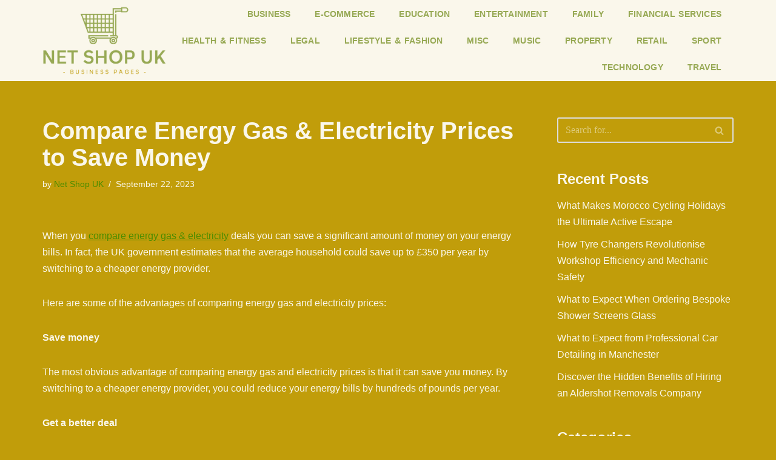

--- FILE ---
content_type: text/html; charset=UTF-8
request_url: https://netshopuk.co.uk/e-commerce/compare-energy-gas-electricity-prices-to-save-money/
body_size: 16109
content:
<!DOCTYPE html> 
<html lang="en-GB"> 
<head>
<meta charset="UTF-8">
<link rel="preload" href="https://netshopuk.co.uk/wp-content/cache/fvm/min/0-csse421ee9676d0ed27213b6aa8ec6acbe8e4aeeacb3d448a102bfb5a222c835.css" as="style" media="all" /> 
<link rel="preload" href="https://netshopuk.co.uk/wp-content/cache/fvm/min/0-css5ef28eee6003ad155ca69b1544afe21084cdc66ccc1fe99ab602ee0e20ac7.css" as="style" media="all" /> 
<link rel="preload" href="https://netshopuk.co.uk/wp-content/cache/fvm/min/0-css909149ca7a77dc93ba674111c4332f3ea0c19ac12fc3e27cdb697d4e59160.css" as="style" media="all" /> 
<link rel="preload" href="https://netshopuk.co.uk/wp-content/cache/fvm/min/0-cssd57adb698045ab66851e12969266268ef225798a0edee1988c4733614ae66.css" as="style" media="all" /> 
<link rel="preload" href="https://netshopuk.co.uk/wp-content/cache/fvm/min/0-css981ad51f67c88ffb68b4dbbc0e2056bcbe696ad2ddae375f45500df641e79.css" as="style" media="all" /> 
<link rel="preload" href="https://netshopuk.co.uk/wp-content/cache/fvm/min/0-css09e4a07964137db3655a9b1177231403610f299b54166a098fc9d0989976a.css" as="style" media="all" /> 
<link rel="preload" href="https://netshopuk.co.uk/wp-content/cache/fvm/min/0-css24f7811eca65b45c32d2a3ba499f6cc4fdfba18868685330b813ce3c2559e.css" as="style" media="all" /> 
<link rel="preload" href="https://netshopuk.co.uk/wp-content/cache/fvm/min/0-cssb17cdac7137a6b6f3b0b0d549bb35a1f6b783f29fb8d879508478341a0b1b.css" as="style" media="all" /> 
<link rel="preload" href="https://netshopuk.co.uk/wp-content/cache/fvm/min/0-css7a245b59b10762196d83e0af93b607532b4fb993d32073c36fe0318e40134.css" as="style" media="all" /> 
<link rel="preload" href="https://netshopuk.co.uk/wp-content/cache/fvm/min/0-css74d347e13e9115586b266d082416aa2a78722be71cdd72b6e7ea86f01d9d0.css" as="style" media="all" /> 
<link rel="preload" href="https://netshopuk.co.uk/wp-content/cache/fvm/min/0-cssbcc0cc6fb6eaea95ebe0974664fcc00590c6b4f6ec166725320b52e2febd2.css" as="style" media="all" /> 
<link rel="preload" href="https://netshopuk.co.uk/wp-content/cache/fvm/min/0-cssee5634798b1b1bc07835edab142862a4b8c78abfb005848b1e6c67fd805cc.css" as="style" media="all" /> 
<link rel="preload" href="https://netshopuk.co.uk/wp-content/cache/fvm/min/0-css5291cc025daabfb9face38e1af0392fba16fbfc567be02842d990b0479524.css" as="style" media="all" /> 
<link rel="preload" href="https://netshopuk.co.uk/wp-content/cache/fvm/min/0-css442902dc394445b5c8deb6a6ee76093f1687e5dac4059e21c39866805857e.css" as="style" media="all" /> 
<link rel="preload" href="https://netshopuk.co.uk/wp-content/cache/fvm/min/0-csscf2c38e27645d9394c8efc28d29e1056f4fe64dfec8f91fa7e1f564375de2.css" as="style" media="all" /> 
<link rel="preload" href="https://netshopuk.co.uk/wp-content/cache/fvm/min/0-css91d2e30cf10beb788c451f6040bc7d1984e4579b10c347e7154254c9747f6.css" as="style" media="all" />
<script data-cfasync="false">if(navigator.userAgent.match(/MSIE|Internet Explorer/i)||navigator.userAgent.match(/Trident\/7\..*?rv:11/i)){var href=document.location.href;if(!href.match(/[?&]iebrowser/)){if(href.indexOf("?")==-1){if(href.indexOf("#")==-1){document.location.href=href+"?iebrowser=1"}else{document.location.href=href.replace("#","?iebrowser=1#")}}else{if(href.indexOf("#")==-1){document.location.href=href+"&iebrowser=1"}else{document.location.href=href.replace("#","&iebrowser=1#")}}}}</script>
<script data-cfasync="false">class FVMLoader{constructor(e){this.triggerEvents=e,this.eventOptions={passive:!0},this.userEventListener=this.triggerListener.bind(this),this.delayedScripts={normal:[],async:[],defer:[]},this.allJQueries=[]}_addUserInteractionListener(e){this.triggerEvents.forEach(t=>window.addEventListener(t,e.userEventListener,e.eventOptions))}_removeUserInteractionListener(e){this.triggerEvents.forEach(t=>window.removeEventListener(t,e.userEventListener,e.eventOptions))}triggerListener(){this._removeUserInteractionListener(this),"loading"===document.readyState?document.addEventListener("DOMContentLoaded",this._loadEverythingNow.bind(this)):this._loadEverythingNow()}async _loadEverythingNow(){this._runAllDelayedCSS(),this._delayEventListeners(),this._delayJQueryReady(this),this._handleDocumentWrite(),this._registerAllDelayedScripts(),await this._loadScriptsFromList(this.delayedScripts.normal),await this._loadScriptsFromList(this.delayedScripts.defer),await this._loadScriptsFromList(this.delayedScripts.async),await this._triggerDOMContentLoaded(),await this._triggerWindowLoad(),window.dispatchEvent(new Event("wpr-allScriptsLoaded"))}_registerAllDelayedScripts(){document.querySelectorAll("script[type=fvmdelay]").forEach(e=>{e.hasAttribute("src")?e.hasAttribute("async")&&!1!==e.async?this.delayedScripts.async.push(e):e.hasAttribute("defer")&&!1!==e.defer||"module"===e.getAttribute("data-type")?this.delayedScripts.defer.push(e):this.delayedScripts.normal.push(e):this.delayedScripts.normal.push(e)})}_runAllDelayedCSS(){document.querySelectorAll("link[rel=fvmdelay]").forEach(e=>{e.setAttribute("rel","stylesheet")})}async _transformScript(e){return await this._requestAnimFrame(),new Promise(t=>{const n=document.createElement("script");let r;[...e.attributes].forEach(e=>{let t=e.nodeName;"type"!==t&&("data-type"===t&&(t="type",r=e.nodeValue),n.setAttribute(t,e.nodeValue))}),e.hasAttribute("src")?(n.addEventListener("load",t),n.addEventListener("error",t)):(n.text=e.text,t()),e.parentNode.replaceChild(n,e)})}async _loadScriptsFromList(e){const t=e.shift();return t?(await this._transformScript(t),this._loadScriptsFromList(e)):Promise.resolve()}_delayEventListeners(){let e={};function t(t,n){!function(t){function n(n){return e[t].eventsToRewrite.indexOf(n)>=0?"wpr-"+n:n}e[t]||(e[t]={originalFunctions:{add:t.addEventListener,remove:t.removeEventListener},eventsToRewrite:[]},t.addEventListener=function(){arguments[0]=n(arguments[0]),e[t].originalFunctions.add.apply(t,arguments)},t.removeEventListener=function(){arguments[0]=n(arguments[0]),e[t].originalFunctions.remove.apply(t,arguments)})}(t),e[t].eventsToRewrite.push(n)}function n(e,t){let n=e[t];Object.defineProperty(e,t,{get:()=>n||function(){},set(r){e["wpr"+t]=n=r}})}t(document,"DOMContentLoaded"),t(window,"DOMContentLoaded"),t(window,"load"),t(window,"pageshow"),t(document,"readystatechange"),n(document,"onreadystatechange"),n(window,"onload"),n(window,"onpageshow")}_delayJQueryReady(e){let t=window.jQuery;Object.defineProperty(window,"jQuery",{get:()=>t,set(n){if(n&&n.fn&&!e.allJQueries.includes(n)){n.fn.ready=n.fn.init.prototype.ready=function(t){e.domReadyFired?t.bind(document)(n):document.addEventListener("DOMContentLoaded2",()=>t.bind(document)(n))};const t=n.fn.on;n.fn.on=n.fn.init.prototype.on=function(){if(this[0]===window){function e(e){return e.split(" ").map(e=>"load"===e||0===e.indexOf("load.")?"wpr-jquery-load":e).join(" ")}"string"==typeof arguments[0]||arguments[0]instanceof String?arguments[0]=e(arguments[0]):"object"==typeof arguments[0]&&Object.keys(arguments[0]).forEach(t=>{delete Object.assign(arguments[0],{[e(t)]:arguments[0][t]})[t]})}return t.apply(this,arguments),this},e.allJQueries.push(n)}t=n}})}async _triggerDOMContentLoaded(){this.domReadyFired=!0,await this._requestAnimFrame(),document.dispatchEvent(new Event("DOMContentLoaded2")),await this._requestAnimFrame(),window.dispatchEvent(new Event("DOMContentLoaded2")),await this._requestAnimFrame(),document.dispatchEvent(new Event("wpr-readystatechange")),await this._requestAnimFrame(),document.wpronreadystatechange&&document.wpronreadystatechange()}async _triggerWindowLoad(){await this._requestAnimFrame(),window.dispatchEvent(new Event("wpr-load")),await this._requestAnimFrame(),window.wpronload&&window.wpronload(),await this._requestAnimFrame(),this.allJQueries.forEach(e=>e(window).trigger("wpr-jquery-load")),window.dispatchEvent(new Event("wpr-pageshow")),await this._requestAnimFrame(),window.wpronpageshow&&window.wpronpageshow()}_handleDocumentWrite(){const e=new Map;document.write=document.writeln=function(t){const n=document.currentScript,r=document.createRange(),i=n.parentElement;let a=e.get(n);void 0===a&&(a=n.nextSibling,e.set(n,a));const s=document.createDocumentFragment();r.setStart(s,0),s.appendChild(r.createContextualFragment(t)),i.insertBefore(s,a)}}async _requestAnimFrame(){return new Promise(e=>requestAnimationFrame(e))}static run(){const e=new FVMLoader(["keydown","mousemove","touchmove","touchstart","touchend","wheel"]);e._addUserInteractionListener(e)}}FVMLoader.run();</script>
<meta name="viewport" content="width=device-width, initial-scale=1, minimum-scale=1">
<meta name='robots' content='index, follow, max-image-preview:large, max-snippet:-1, max-video-preview:-1' /><title>Compare Energy Gas &amp; Electricity Prices to Save Money - Net Shop UK Directory</title>
<link rel="canonical" href="https://netshopuk.co.uk/e-commerce/compare-energy-gas-electricity-prices-to-save-money/" />
<meta property="og:locale" content="en_GB" />
<meta property="og:type" content="article" />
<meta property="og:title" content="Compare Energy Gas &amp; Electricity Prices to Save Money - Net Shop UK Directory" />
<meta property="og:description" content="When you compare energy gas &amp; electricity deals you can save a significant amount of money on your energy bills. In fact, the UK government estimates that the average household could save up to £350 per year by switching to a cheaper energy provider. Here are some of the advantages of comparing energy gas and&hellip;&nbsp;Read More &raquo;Compare Energy Gas &#038; Electricity Prices to Save Money" />
<meta property="og:url" content="https://netshopuk.co.uk/e-commerce/compare-energy-gas-electricity-prices-to-save-money/" />
<meta property="og:site_name" content="Net Shop UK Directory" />
<meta property="article:published_time" content="2023-09-22T09:17:59+00:00" />
<meta name="author" content="Net Shop UK" />
<meta name="twitter:card" content="summary_large_image" />
<meta name="twitter:label1" content="Written by" />
<meta name="twitter:data1" content="Net Shop UK" />
<meta name="twitter:label2" content="Estimated reading time" />
<meta name="twitter:data2" content="3 minutes" />
<script type="application/ld+json" class="yoast-schema-graph">{"@context":"https://schema.org","@graph":[{"@type":"WebPage","@id":"https://netshopuk.co.uk/e-commerce/compare-energy-gas-electricity-prices-to-save-money/","url":"https://netshopuk.co.uk/e-commerce/compare-energy-gas-electricity-prices-to-save-money/","name":"Compare Energy Gas & Electricity Prices to Save Money - Net Shop UK Directory","isPartOf":{"@id":"https://netshopuk.co.uk/#website"},"datePublished":"2023-09-22T09:17:59+00:00","author":{"@id":"https://netshopuk.co.uk/#/schema/person/8c727f87c3889b5e49ea1a1f9268fc7e"},"breadcrumb":{"@id":"https://netshopuk.co.uk/e-commerce/compare-energy-gas-electricity-prices-to-save-money/#breadcrumb"},"inLanguage":"en-GB","potentialAction":[{"@type":"ReadAction","target":["https://netshopuk.co.uk/e-commerce/compare-energy-gas-electricity-prices-to-save-money/"]}]},{"@type":"BreadcrumbList","@id":"https://netshopuk.co.uk/e-commerce/compare-energy-gas-electricity-prices-to-save-money/#breadcrumb","itemListElement":[{"@type":"ListItem","position":1,"name":"Home","item":"https://netshopuk.co.uk/"},{"@type":"ListItem","position":2,"name":"Compare Energy Gas &#038; Electricity Prices to Save Money"}]},{"@type":"WebSite","@id":"https://netshopuk.co.uk/#website","url":"https://netshopuk.co.uk/","name":"Net Shop UK Directory","description":"The Net Shop Business Directory. UK and International Business Directory and News Website","potentialAction":[{"@type":"SearchAction","target":{"@type":"EntryPoint","urlTemplate":"https://netshopuk.co.uk/?s={search_term_string}"},"query-input":{"@type":"PropertyValueSpecification","valueRequired":true,"valueName":"search_term_string"}}],"inLanguage":"en-GB"},{"@type":"Person","@id":"https://netshopuk.co.uk/#/schema/person/8c727f87c3889b5e49ea1a1f9268fc7e","name":"Net Shop UK","image":{"@type":"ImageObject","inLanguage":"en-GB","@id":"https://netshopuk.co.uk/#/schema/person/image/","url":"https://secure.gravatar.com/avatar/c11544bb24d2d4dd67f90a8b6a46931af2a721f68ff6ea00c8ff77356f32ca29?s=96&d=mm&r=g","contentUrl":"https://secure.gravatar.com/avatar/c11544bb24d2d4dd67f90a8b6a46931af2a721f68ff6ea00c8ff77356f32ca29?s=96&d=mm&r=g","caption":"Net Shop UK"},"url":"https://netshopuk.co.uk/author/pusher/"}]}</script>
<link rel="alternate" type="application/rss+xml" title="Net Shop UK Directory &raquo; Feed" href="https://netshopuk.co.uk/feed/" /> 
<link rel="profile" href="https://gmpg.org/xfn/11"> 
<style id='wp-img-auto-sizes-contain-inline-css' media="all">img:is([sizes=auto i],[sizes^="auto," i]){contain-intrinsic-size:3000px 1500px}</style> 
<link rel='stylesheet' id='wp-block-library-css' href='https://netshopuk.co.uk/wp-content/cache/fvm/min/0-csse421ee9676d0ed27213b6aa8ec6acbe8e4aeeacb3d448a102bfb5a222c835.css' media='all' /> 
<style id='global-styles-inline-css' media="all">:root{--wp--preset--aspect-ratio--square:1;--wp--preset--aspect-ratio--4-3:4/3;--wp--preset--aspect-ratio--3-4:3/4;--wp--preset--aspect-ratio--3-2:3/2;--wp--preset--aspect-ratio--2-3:2/3;--wp--preset--aspect-ratio--16-9:16/9;--wp--preset--aspect-ratio--9-16:9/16;--wp--preset--color--black:#000000;--wp--preset--color--cyan-bluish-gray:#abb8c3;--wp--preset--color--white:#ffffff;--wp--preset--color--pale-pink:#f78da7;--wp--preset--color--vivid-red:#cf2e2e;--wp--preset--color--luminous-vivid-orange:#ff6900;--wp--preset--color--luminous-vivid-amber:#fcb900;--wp--preset--color--light-green-cyan:#7bdcb5;--wp--preset--color--vivid-green-cyan:#00d084;--wp--preset--color--pale-cyan-blue:#8ed1fc;--wp--preset--color--vivid-cyan-blue:#0693e3;--wp--preset--color--vivid-purple:#9b51e0;--wp--preset--color--neve-link-color:var(--nv-primary-accent);--wp--preset--color--neve-link-hover-color:var(--nv-secondary-accent);--wp--preset--color--nv-site-bg:var(--nv-site-bg);--wp--preset--color--nv-light-bg:var(--nv-light-bg);--wp--preset--color--nv-dark-bg:var(--nv-dark-bg);--wp--preset--color--neve-text-color:var(--nv-text-color);--wp--preset--color--nv-text-dark-bg:var(--nv-text-dark-bg);--wp--preset--color--nv-c-1:var(--nv-c-1);--wp--preset--color--nv-c-2:var(--nv-c-2);--wp--preset--gradient--vivid-cyan-blue-to-vivid-purple:linear-gradient(135deg,rgb(6,147,227) 0%,rgb(155,81,224) 100%);--wp--preset--gradient--light-green-cyan-to-vivid-green-cyan:linear-gradient(135deg,rgb(122,220,180) 0%,rgb(0,208,130) 100%);--wp--preset--gradient--luminous-vivid-amber-to-luminous-vivid-orange:linear-gradient(135deg,rgb(252,185,0) 0%,rgb(255,105,0) 100%);--wp--preset--gradient--luminous-vivid-orange-to-vivid-red:linear-gradient(135deg,rgb(255,105,0) 0%,rgb(207,46,46) 100%);--wp--preset--gradient--very-light-gray-to-cyan-bluish-gray:linear-gradient(135deg,rgb(238,238,238) 0%,rgb(169,184,195) 100%);--wp--preset--gradient--cool-to-warm-spectrum:linear-gradient(135deg,rgb(74,234,220) 0%,rgb(151,120,209) 20%,rgb(207,42,186) 40%,rgb(238,44,130) 60%,rgb(251,105,98) 80%,rgb(254,248,76) 100%);--wp--preset--gradient--blush-light-purple:linear-gradient(135deg,rgb(255,206,236) 0%,rgb(152,150,240) 100%);--wp--preset--gradient--blush-bordeaux:linear-gradient(135deg,rgb(254,205,165) 0%,rgb(254,45,45) 50%,rgb(107,0,62) 100%);--wp--preset--gradient--luminous-dusk:linear-gradient(135deg,rgb(255,203,112) 0%,rgb(199,81,192) 50%,rgb(65,88,208) 100%);--wp--preset--gradient--pale-ocean:linear-gradient(135deg,rgb(255,245,203) 0%,rgb(182,227,212) 50%,rgb(51,167,181) 100%);--wp--preset--gradient--electric-grass:linear-gradient(135deg,rgb(202,248,128) 0%,rgb(113,206,126) 100%);--wp--preset--gradient--midnight:linear-gradient(135deg,rgb(2,3,129) 0%,rgb(40,116,252) 100%);--wp--preset--font-size--small:13px;--wp--preset--font-size--medium:20px;--wp--preset--font-size--large:36px;--wp--preset--font-size--x-large:42px;--wp--preset--spacing--20:0.44rem;--wp--preset--spacing--30:0.67rem;--wp--preset--spacing--40:1rem;--wp--preset--spacing--50:1.5rem;--wp--preset--spacing--60:2.25rem;--wp--preset--spacing--70:3.38rem;--wp--preset--spacing--80:5.06rem;--wp--preset--shadow--natural:6px 6px 9px rgba(0, 0, 0, 0.2);--wp--preset--shadow--deep:12px 12px 50px rgba(0, 0, 0, 0.4);--wp--preset--shadow--sharp:6px 6px 0px rgba(0, 0, 0, 0.2);--wp--preset--shadow--outlined:6px 6px 0px -3px rgb(255, 255, 255), 6px 6px rgb(0, 0, 0);--wp--preset--shadow--crisp:6px 6px 0px rgb(0, 0, 0)}:where(.is-layout-flex){gap:.5em}:where(.is-layout-grid){gap:.5em}body .is-layout-flex{display:flex}.is-layout-flex{flex-wrap:wrap;align-items:center}.is-layout-flex>:is(*,div){margin:0}body .is-layout-grid{display:grid}.is-layout-grid>:is(*,div){margin:0}:where(.wp-block-columns.is-layout-flex){gap:2em}:where(.wp-block-columns.is-layout-grid){gap:2em}:where(.wp-block-post-template.is-layout-flex){gap:1.25em}:where(.wp-block-post-template.is-layout-grid){gap:1.25em}.has-black-color{color:var(--wp--preset--color--black)!important}.has-cyan-bluish-gray-color{color:var(--wp--preset--color--cyan-bluish-gray)!important}.has-white-color{color:var(--wp--preset--color--white)!important}.has-pale-pink-color{color:var(--wp--preset--color--pale-pink)!important}.has-vivid-red-color{color:var(--wp--preset--color--vivid-red)!important}.has-luminous-vivid-orange-color{color:var(--wp--preset--color--luminous-vivid-orange)!important}.has-luminous-vivid-amber-color{color:var(--wp--preset--color--luminous-vivid-amber)!important}.has-light-green-cyan-color{color:var(--wp--preset--color--light-green-cyan)!important}.has-vivid-green-cyan-color{color:var(--wp--preset--color--vivid-green-cyan)!important}.has-pale-cyan-blue-color{color:var(--wp--preset--color--pale-cyan-blue)!important}.has-vivid-cyan-blue-color{color:var(--wp--preset--color--vivid-cyan-blue)!important}.has-vivid-purple-color{color:var(--wp--preset--color--vivid-purple)!important}.has-neve-link-color-color{color:var(--wp--preset--color--neve-link-color)!important}.has-neve-link-hover-color-color{color:var(--wp--preset--color--neve-link-hover-color)!important}.has-nv-site-bg-color{color:var(--wp--preset--color--nv-site-bg)!important}.has-nv-light-bg-color{color:var(--wp--preset--color--nv-light-bg)!important}.has-nv-dark-bg-color{color:var(--wp--preset--color--nv-dark-bg)!important}.has-neve-text-color-color{color:var(--wp--preset--color--neve-text-color)!important}.has-nv-text-dark-bg-color{color:var(--wp--preset--color--nv-text-dark-bg)!important}.has-nv-c-1-color{color:var(--wp--preset--color--nv-c-1)!important}.has-nv-c-2-color{color:var(--wp--preset--color--nv-c-2)!important}.has-black-background-color{background-color:var(--wp--preset--color--black)!important}.has-cyan-bluish-gray-background-color{background-color:var(--wp--preset--color--cyan-bluish-gray)!important}.has-white-background-color{background-color:var(--wp--preset--color--white)!important}.has-pale-pink-background-color{background-color:var(--wp--preset--color--pale-pink)!important}.has-vivid-red-background-color{background-color:var(--wp--preset--color--vivid-red)!important}.has-luminous-vivid-orange-background-color{background-color:var(--wp--preset--color--luminous-vivid-orange)!important}.has-luminous-vivid-amber-background-color{background-color:var(--wp--preset--color--luminous-vivid-amber)!important}.has-light-green-cyan-background-color{background-color:var(--wp--preset--color--light-green-cyan)!important}.has-vivid-green-cyan-background-color{background-color:var(--wp--preset--color--vivid-green-cyan)!important}.has-pale-cyan-blue-background-color{background-color:var(--wp--preset--color--pale-cyan-blue)!important}.has-vivid-cyan-blue-background-color{background-color:var(--wp--preset--color--vivid-cyan-blue)!important}.has-vivid-purple-background-color{background-color:var(--wp--preset--color--vivid-purple)!important}.has-neve-link-color-background-color{background-color:var(--wp--preset--color--neve-link-color)!important}.has-neve-link-hover-color-background-color{background-color:var(--wp--preset--color--neve-link-hover-color)!important}.has-nv-site-bg-background-color{background-color:var(--wp--preset--color--nv-site-bg)!important}.has-nv-light-bg-background-color{background-color:var(--wp--preset--color--nv-light-bg)!important}.has-nv-dark-bg-background-color{background-color:var(--wp--preset--color--nv-dark-bg)!important}.has-neve-text-color-background-color{background-color:var(--wp--preset--color--neve-text-color)!important}.has-nv-text-dark-bg-background-color{background-color:var(--wp--preset--color--nv-text-dark-bg)!important}.has-nv-c-1-background-color{background-color:var(--wp--preset--color--nv-c-1)!important}.has-nv-c-2-background-color{background-color:var(--wp--preset--color--nv-c-2)!important}.has-black-border-color{border-color:var(--wp--preset--color--black)!important}.has-cyan-bluish-gray-border-color{border-color:var(--wp--preset--color--cyan-bluish-gray)!important}.has-white-border-color{border-color:var(--wp--preset--color--white)!important}.has-pale-pink-border-color{border-color:var(--wp--preset--color--pale-pink)!important}.has-vivid-red-border-color{border-color:var(--wp--preset--color--vivid-red)!important}.has-luminous-vivid-orange-border-color{border-color:var(--wp--preset--color--luminous-vivid-orange)!important}.has-luminous-vivid-amber-border-color{border-color:var(--wp--preset--color--luminous-vivid-amber)!important}.has-light-green-cyan-border-color{border-color:var(--wp--preset--color--light-green-cyan)!important}.has-vivid-green-cyan-border-color{border-color:var(--wp--preset--color--vivid-green-cyan)!important}.has-pale-cyan-blue-border-color{border-color:var(--wp--preset--color--pale-cyan-blue)!important}.has-vivid-cyan-blue-border-color{border-color:var(--wp--preset--color--vivid-cyan-blue)!important}.has-vivid-purple-border-color{border-color:var(--wp--preset--color--vivid-purple)!important}.has-neve-link-color-border-color{border-color:var(--wp--preset--color--neve-link-color)!important}.has-neve-link-hover-color-border-color{border-color:var(--wp--preset--color--neve-link-hover-color)!important}.has-nv-site-bg-border-color{border-color:var(--wp--preset--color--nv-site-bg)!important}.has-nv-light-bg-border-color{border-color:var(--wp--preset--color--nv-light-bg)!important}.has-nv-dark-bg-border-color{border-color:var(--wp--preset--color--nv-dark-bg)!important}.has-neve-text-color-border-color{border-color:var(--wp--preset--color--neve-text-color)!important}.has-nv-text-dark-bg-border-color{border-color:var(--wp--preset--color--nv-text-dark-bg)!important}.has-nv-c-1-border-color{border-color:var(--wp--preset--color--nv-c-1)!important}.has-nv-c-2-border-color{border-color:var(--wp--preset--color--nv-c-2)!important}.has-vivid-cyan-blue-to-vivid-purple-gradient-background{background:var(--wp--preset--gradient--vivid-cyan-blue-to-vivid-purple)!important}.has-light-green-cyan-to-vivid-green-cyan-gradient-background{background:var(--wp--preset--gradient--light-green-cyan-to-vivid-green-cyan)!important}.has-luminous-vivid-amber-to-luminous-vivid-orange-gradient-background{background:var(--wp--preset--gradient--luminous-vivid-amber-to-luminous-vivid-orange)!important}.has-luminous-vivid-orange-to-vivid-red-gradient-background{background:var(--wp--preset--gradient--luminous-vivid-orange-to-vivid-red)!important}.has-very-light-gray-to-cyan-bluish-gray-gradient-background{background:var(--wp--preset--gradient--very-light-gray-to-cyan-bluish-gray)!important}.has-cool-to-warm-spectrum-gradient-background{background:var(--wp--preset--gradient--cool-to-warm-spectrum)!important}.has-blush-light-purple-gradient-background{background:var(--wp--preset--gradient--blush-light-purple)!important}.has-blush-bordeaux-gradient-background{background:var(--wp--preset--gradient--blush-bordeaux)!important}.has-luminous-dusk-gradient-background{background:var(--wp--preset--gradient--luminous-dusk)!important}.has-pale-ocean-gradient-background{background:var(--wp--preset--gradient--pale-ocean)!important}.has-electric-grass-gradient-background{background:var(--wp--preset--gradient--electric-grass)!important}.has-midnight-gradient-background{background:var(--wp--preset--gradient--midnight)!important}.has-small-font-size{font-size:var(--wp--preset--font-size--small)!important}.has-medium-font-size{font-size:var(--wp--preset--font-size--medium)!important}.has-large-font-size{font-size:var(--wp--preset--font-size--large)!important}.has-x-large-font-size{font-size:var(--wp--preset--font-size--x-large)!important}</style> 
<style id='classic-theme-styles-inline-css' media="all">/*! This file is auto-generated */ .wp-block-button__link{color:#fff;background-color:#32373c;border-radius:9999px;box-shadow:none;text-decoration:none;padding:calc(.667em + 2px) calc(1.333em + 2px);font-size:1.125em}.wp-block-file__button{background:#32373c;color:#fff;text-decoration:none}</style> 
<link rel='stylesheet' id='neve-style-css' href='https://netshopuk.co.uk/wp-content/cache/fvm/min/0-css5ef28eee6003ad155ca69b1544afe21084cdc66ccc1fe99ab602ee0e20ac7.css' media='all' /> 
<style id='neve-style-inline-css' media="all">.is-menu-sidebar .header-menu-sidebar{visibility:visible}.is-menu-sidebar.menu_sidebar_slide_left .header-menu-sidebar{transform:translate3d(0,0,0);left:0}.is-menu-sidebar.menu_sidebar_slide_right .header-menu-sidebar{transform:translate3d(0,0,0);right:0}.is-menu-sidebar.menu_sidebar_pull_right .header-menu-sidebar,.is-menu-sidebar.menu_sidebar_pull_left .header-menu-sidebar{transform:translateX(0)}.is-menu-sidebar.menu_sidebar_dropdown .header-menu-sidebar{height:auto}.is-menu-sidebar.menu_sidebar_dropdown .header-menu-sidebar-inner{max-height:400px;padding:20px 0}.is-menu-sidebar.menu_sidebar_full_canvas .header-menu-sidebar{opacity:1}.header-menu-sidebar .menu-item-nav-search:not(.floating){pointer-events:none}.header-menu-sidebar .menu-item-nav-search .is-menu-sidebar{pointer-events:unset}@media screen and (max-width:960px){.builder-item.cr .item--inner{--textalign:center;--justify:center}}.nv-meta-list li.meta:not(:last-child):after{content:"/"}.nv-meta-list .no-mobile{display:none}.nv-meta-list li.last::after{content:""!important}@media (min-width:769px){.nv-meta-list .no-mobile{display:inline-block}.nv-meta-list li.last:not(:last-child)::after{content:"/"!important}}:root{--container:748px;--postwidth:100%;--primarybtnbg:var(--nv-primary-accent);--primarybtnhoverbg:var(--nv-primary-accent);--primarybtncolor:#fff;--secondarybtncolor:var(--nv-primary-accent);--primarybtnhovercolor:#fff;--secondarybtnhovercolor:var(--nv-primary-accent);--primarybtnborderradius:3px;--secondarybtnborderradius:3px;--secondarybtnborderwidth:3px;--btnpadding:13px 15px;--primarybtnpadding:13px 15px;--secondarybtnpadding:calc(13px - 3px) calc(15px - 3px);--bodyfontfamily:"Trebuchet MS";--bodyfontsize:15px;--bodylineheight:1.6;--bodyletterspacing:0px;--bodyfontweight:400;--h1fontsize:36px;--h1fontweight:700;--h1lineheight:1.2;--h1letterspacing:0px;--h1texttransform:none;--h2fontsize:28px;--h2fontweight:700;--h2lineheight:1.3;--h2letterspacing:0px;--h2texttransform:none;--h3fontsize:24px;--h3fontweight:700;--h3lineheight:1.4;--h3letterspacing:0px;--h3texttransform:none;--h4fontsize:20px;--h4fontweight:700;--h4lineheight:1.6;--h4letterspacing:0px;--h4texttransform:none;--h5fontsize:16px;--h5fontweight:700;--h5lineheight:1.6;--h5letterspacing:0px;--h5texttransform:none;--h6fontsize:14px;--h6fontweight:700;--h6lineheight:1.6;--h6letterspacing:0px;--h6texttransform:none;--formfieldborderwidth:2px;--formfieldborderradius:3px;--formfieldbgcolor:var(--nv-site-bg);--formfieldbordercolor:#dddddd;--formfieldcolor:var(--nv-text-color);--formfieldpadding:10px 12px}.nv-index-posts{--borderradius:0px}.has-neve-button-color-color{color:var(--nv-primary-accent)!important}.has-neve-button-color-background-color{background-color:var(--nv-primary-accent)!important}.single-post-container .alignfull>[class*="__inner-container"],.single-post-container .alignwide>[class*="__inner-container"]{max-width:718px}.nv-meta-list{--avatarsize:20px}.single .nv-meta-list{--avatarsize:20px}.nv-post-cover{--height:250px;--padding:40px 15px;--justify:flex-start;--textalign:left;--valign:center}.nv-post-cover .nv-title-meta-wrap,.nv-page-title-wrap,.entry-header{--textalign:left}.nv-is-boxed.nv-title-meta-wrap{--padding:40px 15px;--bgcolor:var(--nv-dark-bg)}.nv-overlay{--opacity:50;--blendmode:normal}.nv-is-boxed.nv-comments-wrap{--padding:20px}.nv-is-boxed.comment-respond{--padding:20px}.single:not(.single-product),.page{--c-vspace:0 0 0 0;}.global-styled{--bgcolor:var(--nv-site-bg)}.header-top{--rowbcolor:var(--nv-light-bg);--color:var(--nv-text-color);--bgcolor:#f0f0f0}.header-main{--rowbcolor:var(--nv-light-bg);--color:var(--nv-text-color);--bgcolor:#ffffff}.header-bottom{--rowbcolor:var(--nv-light-bg);--color:var(--nv-text-color);--bgcolor:#ffffff}.header-menu-sidebar-bg{--justify:flex-start;--textalign:left;--flexg:1;--wrapdropdownwidth:auto;--color:var(--nv-text-color);--bgcolor:#ffffff}.header-menu-sidebar{width:360px}.builder-item--logo{--maxwidth:120px;--fs:24px;--padding:10px 0;--margin:0;--textalign:left;--justify:flex-start}.builder-item--nav-icon,.header-menu-sidebar .close-sidebar-panel .navbar-toggle{--borderradius:0}.builder-item--nav-icon{--label-margin:0 5px 0 0;;--padding:10px 15px;--margin:0}.builder-item--primary-menu{--hovercolor:var(--nv-secondary-accent);--hovertextcolor:var(--nv-text-color);--activecolor:var(--nv-primary-accent);--spacing:20px;--height:25px;--padding:0;--margin:0;--fontsize:1em;--lineheight:1.6;--letterspacing:0px;--fontweight:500;--texttransform:none;--iconsize:1em}.hfg-is-group.has-primary-menu .inherit-ff{--inheritedfw:500}.footer-top-inner .row{grid-template-columns:1fr 1fr 1fr;--valign:flex-start}.footer-top{--rowbcolor:var(--nv-light-bg);--color:var(--nv-text-color);--bgcolor:#ffffff}.footer-main-inner .row{grid-template-columns:1fr 1fr 1fr;--valign:flex-start}.footer-main{--rowbcolor:var(--nv-light-bg);--color:var(--nv-text-color);--bgcolor:var(--nv-site-bg)}.footer-bottom-inner .row{grid-template-columns:1fr 1fr 1fr;--valign:flex-start}.footer-bottom{--rowbcolor:var(--nv-light-bg);--color:var(--nv-text-dark-bg);--bgcolor:#24292e}@media(min-width:576px){:root{--container:992px;--postwidth:100%;--btnpadding:13px 15px;--primarybtnpadding:13px 15px;--secondarybtnpadding:calc(13px - 3px) calc(15px - 3px);--bodyfontsize:16px;--bodylineheight:1.6;--bodyletterspacing:0px;--h1fontsize:38px;--h1lineheight:1.2;--h1letterspacing:0px;--h2fontsize:30px;--h2lineheight:1.2;--h2letterspacing:0px;--h3fontsize:26px;--h3lineheight:1.4;--h3letterspacing:0px;--h4fontsize:22px;--h4lineheight:1.5;--h4letterspacing:0px;--h5fontsize:18px;--h5lineheight:1.6;--h5letterspacing:0px;--h6fontsize:14px;--h6lineheight:1.6;--h6letterspacing:0px}.single-post-container .alignfull>[class*="__inner-container"],.single-post-container .alignwide>[class*="__inner-container"]{max-width:962px}.nv-meta-list{--avatarsize:20px}.single .nv-meta-list{--avatarsize:20px}.nv-post-cover{--height:320px;--padding:60px 30px;--justify:flex-start;--textalign:left;--valign:center}.nv-post-cover .nv-title-meta-wrap,.nv-page-title-wrap,.entry-header{--textalign:left}.nv-is-boxed.nv-title-meta-wrap{--padding:60px 30px}.nv-is-boxed.nv-comments-wrap{--padding:30px}.nv-is-boxed.comment-respond{--padding:30px}.single:not(.single-product),.page{--c-vspace:0 0 0 0;}.header-menu-sidebar-bg{--justify:flex-start;--textalign:left;--flexg:1;--wrapdropdownwidth:auto}.header-menu-sidebar{width:360px}.builder-item--logo{--maxwidth:120px;--fs:24px;--padding:10px 0;--margin:0;--textalign:left;--justify:flex-start}.builder-item--nav-icon{--label-margin:0 5px 0 0;;--padding:10px 15px;--margin:0}.builder-item--primary-menu{--spacing:20px;--height:25px;--padding:0;--margin:0;--fontsize:1em;--lineheight:1.6;--letterspacing:0px;--iconsize:1em}}@media(min-width:960px){:root{--container:1170px;--postwidth:100%;--btnpadding:13px 15px;--primarybtnpadding:13px 15px;--secondarybtnpadding:calc(13px - 3px) calc(15px - 3px);--bodyfontsize:16px;--bodylineheight:1.7;--bodyletterspacing:0px;--h1fontsize:40px;--h1lineheight:1.1;--h1letterspacing:0px;--h2fontsize:32px;--h2lineheight:1.2;--h2letterspacing:0px;--h3fontsize:28px;--h3lineheight:1.4;--h3letterspacing:0px;--h4fontsize:24px;--h4lineheight:1.5;--h4letterspacing:0px;--h5fontsize:20px;--h5lineheight:1.6;--h5letterspacing:0px;--h6fontsize:16px;--h6lineheight:1.6;--h6letterspacing:0px}body:not(.single):not(.archive):not(.blog):not(.search):not(.error404) .neve-main>.container .col,body.post-type-archive-course .neve-main>.container .col,body.post-type-archive-llms_membership .neve-main>.container .col{max-width:100%}body:not(.single):not(.archive):not(.blog):not(.search):not(.error404) .nv-sidebar-wrap,body.post-type-archive-course .nv-sidebar-wrap,body.post-type-archive-llms_membership .nv-sidebar-wrap{max-width:0%}.neve-main>.archive-container .nv-index-posts.col{max-width:100%}.neve-main>.archive-container .nv-sidebar-wrap{max-width:0%}.neve-main>.single-post-container .nv-single-post-wrap.col{max-width:70%}.single-post-container .alignfull>[class*="__inner-container"],.single-post-container .alignwide>[class*="__inner-container"]{max-width:789px}.container-fluid.single-post-container .alignfull>[class*="__inner-container"],.container-fluid.single-post-container .alignwide>[class*="__inner-container"]{max-width:calc(70% + 15px)}.neve-main>.single-post-container .nv-sidebar-wrap{max-width:30%}.nv-meta-list{--avatarsize:20px}.single .nv-meta-list{--avatarsize:20px}.nv-post-cover{--height:400px;--padding:60px 40px;--justify:flex-start;--textalign:left;--valign:center}.nv-post-cover .nv-title-meta-wrap,.nv-page-title-wrap,.entry-header{--textalign:left}.nv-is-boxed.nv-title-meta-wrap{--padding:60px 40px}.nv-is-boxed.nv-comments-wrap{--padding:40px}.nv-is-boxed.comment-respond{--padding:40px}.single:not(.single-product),.page{--c-vspace:0 0 0 0;}.header-menu-sidebar-bg{--justify:flex-start;--textalign:left;--flexg:1;--wrapdropdownwidth:auto}.header-menu-sidebar{width:360px}.builder-item--logo{--maxwidth:120px;--fs:24px;--padding:10px 0;--margin:0;--textalign:left;--justify:flex-start}.builder-item--nav-icon{--label-margin:0 5px 0 0;;--padding:10px 15px;--margin:0}.builder-item--primary-menu{--spacing:20px;--height:25px;--padding:0;--margin:0;--fontsize:1em;--lineheight:1.6;--letterspacing:0px;--iconsize:1em}}.nv-content-wrap .elementor a:not(.button):not(.wp-block-file__button){text-decoration:none}:root{--nv-primary-accent:#4b8c00;--nv-secondary-accent:#97a954;--nv-site-bg:#c19d0a;--nv-light-bg:#ededed;--nv-dark-bg:#14171c;--nv-text-color:#faf7eb;--nv-text-dark-bg:#ffffff;--nv-c-1:#77b978;--nv-c-2:#f37262;--nv-fallback-ff:Arial, Helvetica, sans-serif}:root{--e-global-color-nvprimaryaccent:#4b8c00;--e-global-color-nvsecondaryaccent:#97a954;--e-global-color-nvsitebg:#c19d0a;--e-global-color-nvlightbg:#ededed;--e-global-color-nvdarkbg:#14171c;--e-global-color-nvtextcolor:#faf7eb;--e-global-color-nvtextdarkbg:#ffffff;--e-global-color-nvc1:#77b978;--e-global-color-nvc2:#f37262}</style> 
<link rel='stylesheet' id='dashicons-css' href='https://netshopuk.co.uk/wp-content/cache/fvm/min/0-css909149ca7a77dc93ba674111c4332f3ea0c19ac12fc3e27cdb697d4e59160.css' media='all' /> 
<link rel='stylesheet' id='admin-bar-css' href='https://netshopuk.co.uk/wp-content/cache/fvm/min/0-cssd57adb698045ab66851e12969266268ef225798a0edee1988c4733614ae66.css' media='all' /> 
<style id='admin-bar-inline-css' media="all">#wp-admin-bar-my-sites-search{height:2.2em}#wp-admin-bar-my-sites-search.hide-if-no-js{display:none}#wp-admin-bar-my-sites-search label[for="my-sites-search-text"]{clip:rect(1px,1px,1px,1px);position:absolute!important;height:1px;width:1px;overflow:hidden}#wp-admin-bar-my-sites-search .ab-item{height:34px}#wp-admin-bar-my-sites-search input{background-color:transparent;border:1px solid rgba(255,255,255,.6);color:rgba(255,255,255,.7);padding:2px 5px;width:95%;width:calc(100% - 14px);height:1.7em}#wp-admin-bar-my-sites-search input::-webkit-input-placeholder{color:rgba(255,255,255,.4)}#wp-admin-bar-my-sites-search input::-moz-placeholder{color:rgba(255,255,255,.4)}#wp-admin-bar-my-sites-search input:-ms-input-placeholder{color:rgba(255,255,255,.4)}#wp-admin-bar-my-sites-search input::placeholder{color:rgba(255,255,255,.4)}</style> 
<link rel='stylesheet' id='elementor-frontend-css' href='https://netshopuk.co.uk/wp-content/cache/fvm/min/0-css981ad51f67c88ffb68b4dbbc0e2056bcbe696ad2ddae375f45500df641e79.css' media='all' /> 
<link rel='stylesheet' id='widget-image-css' href='https://netshopuk.co.uk/wp-content/cache/fvm/min/0-css09e4a07964137db3655a9b1177231403610f299b54166a098fc9d0989976a.css' media='all' /> 
<link rel='stylesheet' id='widget-nav-menu-css' href='https://netshopuk.co.uk/wp-content/cache/fvm/min/0-css24f7811eca65b45c32d2a3ba499f6cc4fdfba18868685330b813ce3c2559e.css' media='all' /> 
<link rel='stylesheet' id='widget-heading-css' href='https://netshopuk.co.uk/wp-content/cache/fvm/min/0-cssb17cdac7137a6b6f3b0b0d549bb35a1f6b783f29fb8d879508478341a0b1b.css' media='all' /> 
<link rel='stylesheet' id='elementor-icons-css' href='https://netshopuk.co.uk/wp-content/cache/fvm/min/0-css7a245b59b10762196d83e0af93b607532b4fb993d32073c36fe0318e40134.css' media='all' /> 
<link rel='stylesheet' id='elementor-post-22-css' href='https://netshopuk.co.uk/wp-content/cache/fvm/min/0-css74d347e13e9115586b266d082416aa2a78722be71cdd72b6e7ea86f01d9d0.css' media='all' /> 
<link rel='stylesheet' id='elementor-post-20-css' href='https://netshopuk.co.uk/wp-content/cache/fvm/min/0-cssbcc0cc6fb6eaea95ebe0974664fcc00590c6b4f6ec166725320b52e2febd2.css' media='all' /> 
<link rel='stylesheet' id='elementor-post-28-css' href='https://netshopuk.co.uk/wp-content/cache/fvm/min/0-cssee5634798b1b1bc07835edab142862a4b8c78abfb005848b1e6c67fd805cc.css' media='all' /> 
<link rel='stylesheet' id='elementor-gf-local-roboto-css' href='https://netshopuk.co.uk/wp-content/cache/fvm/min/0-css5291cc025daabfb9face38e1af0392fba16fbfc567be02842d990b0479524.css' media='all' /> 
<link rel='stylesheet' id='elementor-gf-local-robotoslab-css' href='https://netshopuk.co.uk/wp-content/cache/fvm/min/0-css442902dc394445b5c8deb6a6ee76093f1687e5dac4059e21c39866805857e.css' media='all' /> 
<link rel='stylesheet' id='elementor-icons-shared-0-css' href='https://netshopuk.co.uk/wp-content/cache/fvm/min/0-csscf2c38e27645d9394c8efc28d29e1056f4fe64dfec8f91fa7e1f564375de2.css' media='all' /> 
<link rel='stylesheet' id='elementor-icons-fa-solid-css' href='https://netshopuk.co.uk/wp-content/cache/fvm/min/0-css91d2e30cf10beb788c451f6040bc7d1984e4579b10c347e7154254c9747f6.css' media='all' /> 
<script src="https://netshopuk.co.uk/wp-includes/js/jquery/jquery.min.js?ver=3.7.1" id="jquery-core-js"></script>
<script id="jquery-core-js-after">
jQuery(document).ready( function($) {
$( '#wp-admin-bar-my-sites-search.hide-if-no-js' ).show();
$( '#wp-admin-bar-my-sites-search input' ).on( 'input', function( ) {
var searchValRegex = new RegExp( $(this).val(), 'i');
$( '#wp-admin-bar-my-sites-list > li.menupop' ).hide().filter( function() {
return searchValRegex.test( $(this).find( '> a' ).text() );
}).show();
});
});
//# sourceURL=jquery-core-js-after
</script>
<script src="https://netshopuk.co.uk/wp-includes/js/jquery/jquery-migrate.min.js?ver=3.4.1" id="jquery-migrate-js"></script>
<style media="all">.e-con.e-parent:nth-of-type(n+4):not(.e-lazyloaded):not(.e-no-lazyload),.e-con.e-parent:nth-of-type(n+4):not(.e-lazyloaded):not(.e-no-lazyload) *{background-image:none!important}@media screen and (max-height:1024px){.e-con.e-parent:nth-of-type(n+3):not(.e-lazyloaded):not(.e-no-lazyload),.e-con.e-parent:nth-of-type(n+3):not(.e-lazyloaded):not(.e-no-lazyload) *{background-image:none!important}}@media screen and (max-height:640px){.e-con.e-parent:nth-of-type(n+2):not(.e-lazyloaded):not(.e-no-lazyload),.e-con.e-parent:nth-of-type(n+2):not(.e-lazyloaded):not(.e-no-lazyload) *{background-image:none!important}}</style> 
<link rel="icon" href="https://netshopuk.co.uk/wp-content/uploads/sites/8/2023/01/cropped-netshop-favicon-192x192.png" sizes="192x192" /> 
</head>
<body data-rsssl=1 class="wp-singular post-template-default single single-post postid-8741 single-format-standard wp-theme-neve nv-blog-default nv-sidebar-right menu_sidebar_slide_left elementor-default elementor-kit-22" id="neve_body" > <div class="wrapper"> <header class="header" > <a class="neve-skip-link show-on-focus" href="#content" > Skip to content </a> <header data-elementor-type="header" data-elementor-id="20" class="elementor elementor-20 elementor-location-header" data-elementor-post-type="elementor_library"> <header class="elementor-section elementor-top-section elementor-element elementor-element-67852b85 elementor-section-content-middle elementor-section-height-min-height elementor-section-boxed elementor-section-height-default elementor-section-items-middle" data-id="67852b85" data-element_type="section" data-settings="{&quot;background_background&quot;:&quot;classic&quot;}"> <div class="elementor-container elementor-column-gap-no"> <div class="elementor-column elementor-col-50 elementor-top-column elementor-element elementor-element-700dfb44" data-id="700dfb44" data-element_type="column"> <div class="elementor-widget-wrap elementor-element-populated"> <div class="elementor-element elementor-element-1c31489 elementor-widget elementor-widget-image" data-id="1c31489" data-element_type="widget" data-widget_type="image.default"> <div class="elementor-widget-container"> <a href="/"> <img width="1024" height="570" src="https://netshopuk.co.uk/wp-content/uploads/sites/8/2020/03/netshop-logo-1024x570.png" class="attachment-large size-large wp-image-7420" alt="" srcset="https://netshopuk.co.uk/wp-content/uploads/sites/8/2020/03/netshop-logo-1024x570.png 1024w, https://netshopuk.co.uk/wp-content/uploads/sites/8/2020/03/netshop-logo-300x167.png 300w, https://netshopuk.co.uk/wp-content/uploads/sites/8/2020/03/netshop-logo-768x427.png 768w, https://netshopuk.co.uk/wp-content/uploads/sites/8/2020/03/netshop-logo-1536x855.png 1536w, https://netshopuk.co.uk/wp-content/uploads/sites/8/2020/03/netshop-logo-2048x1139.png 2048w, https://netshopuk.co.uk/wp-content/uploads/sites/8/2020/03/netshop-logo-260x146.png 260w" sizes="(max-width: 1024px) 100vw, 1024px" /> </a> </div> </div> </div> </div> <div class="elementor-column elementor-col-50 elementor-top-column elementor-element elementor-element-60c4b7af" data-id="60c4b7af" data-element_type="column"> <div class="elementor-widget-wrap elementor-element-populated"> <div class="elementor-element elementor-element-42479619 elementor-nav-menu__align-end elementor-nav-menu--stretch elementor-nav-menu--dropdown-tablet elementor-nav-menu__text-align-aside elementor-nav-menu--toggle elementor-nav-menu--burger elementor-widget elementor-widget-nav-menu" data-id="42479619" data-element_type="widget" data-settings="{&quot;full_width&quot;:&quot;stretch&quot;,&quot;layout&quot;:&quot;horizontal&quot;,&quot;submenu_icon&quot;:{&quot;value&quot;:&quot;&lt;i class=\&quot;fas fa-caret-down\&quot;&gt;&lt;\/i&gt;&quot;,&quot;library&quot;:&quot;fa-solid&quot;},&quot;toggle&quot;:&quot;burger&quot;}" data-widget_type="nav-menu.default"> <div class="elementor-widget-container"> <nav aria-label="Menu" class="elementor-nav-menu--main elementor-nav-menu__container elementor-nav-menu--layout-horizontal e--pointer-underline e--animation-fade"> <ul id="menu-1-42479619" class="elementor-nav-menu"><li class="menu-item menu-item-type-taxonomy menu-item-object-category menu-item-4"><a href="https://netshopuk.co.uk/category/business/" class="elementor-item">Business</a></li> <li class="menu-item menu-item-type-taxonomy menu-item-object-category current-post-ancestor current-menu-parent current-post-parent menu-item-5"><a href="https://netshopuk.co.uk/category/e-commerce/" class="elementor-item">E-Commerce</a></li> <li class="menu-item menu-item-type-taxonomy menu-item-object-category menu-item-6"><a href="https://netshopuk.co.uk/category/education/" class="elementor-item">Education</a></li> <li class="menu-item menu-item-type-taxonomy menu-item-object-category menu-item-7"><a href="https://netshopuk.co.uk/category/entertainment/" class="elementor-item">Entertainment</a></li> <li class="menu-item menu-item-type-taxonomy menu-item-object-category menu-item-8"><a href="https://netshopuk.co.uk/category/family/" class="elementor-item">Family</a></li> <li class="menu-item menu-item-type-taxonomy menu-item-object-category menu-item-9"><a href="https://netshopuk.co.uk/category/financial-services/" class="elementor-item">Financial Services</a></li> <li class="menu-item menu-item-type-taxonomy menu-item-object-category menu-item-10"><a href="https://netshopuk.co.uk/category/health-fitness/" class="elementor-item">Health &#038; Fitness</a></li> <li class="menu-item menu-item-type-taxonomy menu-item-object-category menu-item-11"><a href="https://netshopuk.co.uk/category/legal/" class="elementor-item">Legal</a></li> <li class="menu-item menu-item-type-taxonomy menu-item-object-category menu-item-12"><a href="https://netshopuk.co.uk/category/lifestyle-fashion/" class="elementor-item">Lifestyle &#038; Fashion</a></li> <li class="menu-item menu-item-type-taxonomy menu-item-object-category menu-item-13"><a href="https://netshopuk.co.uk/category/misc/" class="elementor-item">Misc</a></li> <li class="menu-item menu-item-type-taxonomy menu-item-object-category menu-item-14"><a href="https://netshopuk.co.uk/category/music/" class="elementor-item">Music</a></li> <li class="menu-item menu-item-type-taxonomy menu-item-object-category menu-item-15"><a href="https://netshopuk.co.uk/category/property/" class="elementor-item">Property</a></li> <li class="menu-item menu-item-type-taxonomy menu-item-object-category menu-item-16"><a href="https://netshopuk.co.uk/category/retail/" class="elementor-item">Retail</a></li> <li class="menu-item menu-item-type-taxonomy menu-item-object-category menu-item-17"><a href="https://netshopuk.co.uk/category/sport/" class="elementor-item">Sport</a></li> <li class="menu-item menu-item-type-taxonomy menu-item-object-category menu-item-18"><a href="https://netshopuk.co.uk/category/technology/" class="elementor-item">Technology</a></li> <li class="menu-item menu-item-type-taxonomy menu-item-object-category menu-item-19"><a href="https://netshopuk.co.uk/category/travel/" class="elementor-item">Travel</a></li> </ul> </nav> <div class="elementor-menu-toggle" role="button" tabindex="0" aria-label="Menu Toggle" aria-expanded="false"> <i aria-hidden="true" role="presentation" class="elementor-menu-toggle__icon--open eicon-menu-bar"></i><i aria-hidden="true" role="presentation" class="elementor-menu-toggle__icon--close eicon-close"></i> </div> <nav class="elementor-nav-menu--dropdown elementor-nav-menu__container" aria-hidden="true"> <ul id="menu-2-42479619" class="elementor-nav-menu"><li class="menu-item menu-item-type-taxonomy menu-item-object-category menu-item-4"><a href="https://netshopuk.co.uk/category/business/" class="elementor-item" tabindex="-1">Business</a></li> <li class="menu-item menu-item-type-taxonomy menu-item-object-category current-post-ancestor current-menu-parent current-post-parent menu-item-5"><a href="https://netshopuk.co.uk/category/e-commerce/" class="elementor-item" tabindex="-1">E-Commerce</a></li> <li class="menu-item menu-item-type-taxonomy menu-item-object-category menu-item-6"><a href="https://netshopuk.co.uk/category/education/" class="elementor-item" tabindex="-1">Education</a></li> <li class="menu-item menu-item-type-taxonomy menu-item-object-category menu-item-7"><a href="https://netshopuk.co.uk/category/entertainment/" class="elementor-item" tabindex="-1">Entertainment</a></li> <li class="menu-item menu-item-type-taxonomy menu-item-object-category menu-item-8"><a href="https://netshopuk.co.uk/category/family/" class="elementor-item" tabindex="-1">Family</a></li> <li class="menu-item menu-item-type-taxonomy menu-item-object-category menu-item-9"><a href="https://netshopuk.co.uk/category/financial-services/" class="elementor-item" tabindex="-1">Financial Services</a></li> <li class="menu-item menu-item-type-taxonomy menu-item-object-category menu-item-10"><a href="https://netshopuk.co.uk/category/health-fitness/" class="elementor-item" tabindex="-1">Health &#038; Fitness</a></li> <li class="menu-item menu-item-type-taxonomy menu-item-object-category menu-item-11"><a href="https://netshopuk.co.uk/category/legal/" class="elementor-item" tabindex="-1">Legal</a></li> <li class="menu-item menu-item-type-taxonomy menu-item-object-category menu-item-12"><a href="https://netshopuk.co.uk/category/lifestyle-fashion/" class="elementor-item" tabindex="-1">Lifestyle &#038; Fashion</a></li> <li class="menu-item menu-item-type-taxonomy menu-item-object-category menu-item-13"><a href="https://netshopuk.co.uk/category/misc/" class="elementor-item" tabindex="-1">Misc</a></li> <li class="menu-item menu-item-type-taxonomy menu-item-object-category menu-item-14"><a href="https://netshopuk.co.uk/category/music/" class="elementor-item" tabindex="-1">Music</a></li> <li class="menu-item menu-item-type-taxonomy menu-item-object-category menu-item-15"><a href="https://netshopuk.co.uk/category/property/" class="elementor-item" tabindex="-1">Property</a></li> <li class="menu-item menu-item-type-taxonomy menu-item-object-category menu-item-16"><a href="https://netshopuk.co.uk/category/retail/" class="elementor-item" tabindex="-1">Retail</a></li> <li class="menu-item menu-item-type-taxonomy menu-item-object-category menu-item-17"><a href="https://netshopuk.co.uk/category/sport/" class="elementor-item" tabindex="-1">Sport</a></li> <li class="menu-item menu-item-type-taxonomy menu-item-object-category menu-item-18"><a href="https://netshopuk.co.uk/category/technology/" class="elementor-item" tabindex="-1">Technology</a></li> <li class="menu-item menu-item-type-taxonomy menu-item-object-category menu-item-19"><a href="https://netshopuk.co.uk/category/travel/" class="elementor-item" tabindex="-1">Travel</a></li> </ul> </nav> </div> </div> </div> </div> </div> </header> </header> </header> <main id="content" class="neve-main"> <div class="container single-post-container"> <div class="row"> <article id="post-8741" class="nv-single-post-wrap col post-8741 post type-post status-publish format-standard hentry category-e-commerce"> <div class="entry-header" ><div class="nv-title-meta-wrap"><h1 class="title entry-title">Compare Energy Gas &#038; Electricity Prices to Save Money</h1><ul class="nv-meta-list"><li class="meta author vcard"><span class="author-name fn">by <a href="https://netshopuk.co.uk/author/pusher/" title="Posts by Net Shop UK" rel="author">Net Shop UK</a></span></li><li class="meta date posted-on"><time class="entry-date published" datetime="2023-09-22T09:17:59+00:00" content="2023-09-22">September 22, 2023</time></li></ul></div></div><div class="nv-content-wrap entry-content"><p data-sourcepos="3:1-3:246">When you <a href="https://www.deal-tree.com/energy-comparison">compare energy gas &amp; electricity</a> deals you can save a significant amount of money on your energy bills. In fact, the UK government estimates that the average household could save up to £350 per year by switching to a cheaper energy provider.</p> <p data-sourcepos="5:1-5:79">Here are some of the advantages of comparing energy gas and electricity prices:</p> <p data-sourcepos="7:1-7:14"><strong>Save money</strong></p> <p data-sourcepos="9:1-9:214">The most obvious advantage of comparing energy gas and electricity prices is that it can save you money. By switching to a cheaper energy provider, you could reduce your energy bills by hundreds of pounds per year.</p> <p data-sourcepos="11:1-11:21"><strong>Get a better deal</strong></p> <p data-sourcepos="13:1-13:192">Energy providers are constantly competing for customers, so they often offer a variety of deals and discounts. By comparing energy prices, you can find the best deal for your needs and budget.</p> <p data-sourcepos="15:1-15:39"><strong>Find a tariff that suits your needs</strong></p> <p data-sourcepos="17:1-17:349">There are a variety of different energy tariffs available, so it&#8217;s important to find one that suits your needs and budget. Some tariffs offer fixed prices, while others offer variable prices. Some tariffs offer discounts for using energy at certain times of the day or night. By comparing energy prices, you can find the tariff that&#8217;s right for you.</p> <p data-sourcepos="19:1-19:31"><strong>Get better customer service</strong></p> <p data-sourcepos="21:1-21:183">Some energy providers offer better customer service than others. By comparing energy prices, you can find a provider that offers good customer service and is responsive to your needs.</p> <p data-sourcepos="23:1-23:28"><strong>Support renewable energy</strong></p> <p data-sourcepos="25:1-25:229">Some energy providers offer tariffs that use renewable energy sources, such as wind and solar power. By switching to a renewable energy tariff, you can support the development of renewable energy and reduce your carbon footprint.</p> <p data-sourcepos="27:1-27:52"><strong>How to compare energy gas and electricity prices</strong></p> <p data-sourcepos="29:1-29:220">There are a number of ways to compare energy gas and electricity prices. You can use a price comparison website, such as Energy Switch Guarantee or GoCompare. You can also contact energy providers directly to get quotes.</p> <p data-sourcepos="31:1-31:78">When comparing energy prices, it&#8217;s important to compare the following factors:</p> <ul data-sourcepos="33:1-36:0"> <li data-sourcepos="33:1-33:120"><strong>Unit price:</strong> The unit price is the amount you pay per kilowatt hour (kWh) of electricity or per cubic meter of gas.</li> <li data-sourcepos="34:1-34:115"><strong>Standing charge:</strong> The standing charge is a fixed daily fee that you pay regardless of how much energy you use.</li> <li data-sourcepos="35:1-36:0"><strong>Other charges:</strong> Some energy providers charge additional fees, such as early exit fees or late payment fees.</li> </ul> <p data-sourcepos="37:1-37:242">It&#8217;s also important to consider the length of the contract and whether the tariff is fixed or variable. Fixed tariffs offer a fixed unit price for the duration of the contract. Variable tariffs offer a unit price that can fluctuate over time.</p> <p data-sourcepos="39:1-39:38"><strong>Tips for switching energy provider</strong></p> <p data-sourcepos="41:1-41:49">Here are some tips for switching energy provider:</p> <ul data-sourcepos="43:1-48:0"> <li data-sourcepos="43:1-43:122"><strong>Start by comparing energy prices.</strong> Use a price comparison website or contact energy providers directly to get quotes.</li> <li data-sourcepos="44:1-44:181"><strong>Choose a tariff that suits your needs and budget.</strong> Consider the unit price, standing charge, other charges, length of the contract, and whether the tariff is fixed or variable.</li> <li data-sourcepos="45:1-45:129"><strong>Read the terms and conditions carefully.</strong> Make sure you understand the terms and conditions of the tariff before you switch.</li> <li data-sourcepos="46:1-46:148"><strong>Be prepared to provide your meter readings.</strong> When you switch energy provider, you will need to provide your meter readings to the new provider.</li> <li data-sourcepos="47:1-48:0"><strong>Don&#8217;t forget to cancel your existing contract.</strong> You will need to cancel your existing contract with your current energy provider before you switch.</li> </ul> <p data-sourcepos="49:1-49:14"><strong>Conclusion</strong></p> <p data-sourcepos="51:1-51:204">Comparing energy gas and electricity prices is a great way to save money on your energy bills. By switching to a cheaper energy provider, you could reduce your energy bills by hundreds of pounds per year.</p> <p data-sourcepos="53:1-53:200">There are a number of ways to compare energy prices. You can use a price comparison website, such as Energy Switch Guarantee or GoCompare. You can also contact energy providers directly to get quotes.</p> <p data-sourcepos="55:1-55:172">When comparing energy prices, it&#8217;s important to compare the unit price, standing charge, other charges, length of the contract, and whether the tariff is fixed or variable.</p> <p data-sourcepos="57:1-57:145">Switching energy provider is a simple process. Once you have compared energy prices and chosen a new provider, you can switch online or by phone.</p> </div> </article> <div class="nv-sidebar-wrap col-sm-12 nv-right blog-sidebar" > <aside id="secondary" role="complementary"> 
<style type="text/css" media="all">.widget_search .search-form .search-submit,.widget_search .search-form .search-field{height:auto}</style><div id="search-2" class="widget widget_search"> <form role="search" method="get" class="search-form" action="https://netshopuk.co.uk/"> <label> <span class="screen-reader-text">Search for...</span> </label> <input type="search" class="search-field" aria-label="Search" placeholder="Search for..." value="" name="s"/> <button type="submit" class="search-submit nv-submit" aria-label="Search"> <span class="nv-search-icon-wrap"> <span class="nv-icon nv-search" > <svg width="15" height="15" viewBox="0 0 1792 1792" xmlns="http://www.w3.org/2000/svg"><path d="M1216 832q0-185-131.5-316.5t-316.5-131.5-316.5 131.5-131.5 316.5 131.5 316.5 316.5 131.5 316.5-131.5 131.5-316.5zm512 832q0 52-38 90t-90 38q-54 0-90-38l-343-342q-179 124-399 124-143 0-273.5-55.5t-225-150-150-225-55.5-273.5 55.5-273.5 150-225 225-150 273.5-55.5 273.5 55.5 225 150 150 225 55.5 273.5q0 220-124 399l343 343q37 37 37 90z" /></svg> </span> </span> </button> </form> </div> <div id="recent-posts-2" class="widget widget_recent_entries"> <p class="widget-title">Recent Posts</p> <ul> <li> <a href="https://netshopuk.co.uk/travel/what-makes-morocco-cycling-holidays-the-ultimate-active-escape/">What Makes Morocco Cycling Holidays the Ultimate Active Escape</a> </li> <li> <a href="https://netshopuk.co.uk/misc/how-tyre-changers-revolutionise-workshop-efficiency-and-mechanic-safety/">How Tyre Changers Revolutionise Workshop Efficiency and Mechanic Safety</a> </li> <li> <a href="https://netshopuk.co.uk/property/what-to-expect-when-ordering-bespoke-shower-screens-glass/">What to Expect When Ordering Bespoke Shower Screens Glass</a> </li> <li> <a href="https://netshopuk.co.uk/misc/what-to-expect-from-professional-car-detailing-in-manchester/">What to Expect from Professional Car Detailing in Manchester</a> </li> <li> <a href="https://netshopuk.co.uk/property/discover-the-hidden-benefits-of-hiring-an-aldershot-removals-company/">Discover the Hidden Benefits of Hiring an Aldershot Removals Company</a> </li> </ul> </div><div id="nav_menu-2" class="widget widget_nav_menu"><p class="widget-title">Categories</p><div class="menu-categories-container"><ul id="menu-categories" class="menu"><li class="menu-item menu-item-type-taxonomy menu-item-object-category menu-item-4"><a href="https://netshopuk.co.uk/category/business/">Business</a></li> <li class="menu-item menu-item-type-taxonomy menu-item-object-category current-post-ancestor current-menu-parent current-post-parent menu-item-5"><a href="https://netshopuk.co.uk/category/e-commerce/">E-Commerce</a></li> <li class="menu-item menu-item-type-taxonomy menu-item-object-category menu-item-6"><a href="https://netshopuk.co.uk/category/education/">Education</a></li> <li class="menu-item menu-item-type-taxonomy menu-item-object-category menu-item-7"><a href="https://netshopuk.co.uk/category/entertainment/">Entertainment</a></li> <li class="menu-item menu-item-type-taxonomy menu-item-object-category menu-item-8"><a href="https://netshopuk.co.uk/category/family/">Family</a></li> <li class="menu-item menu-item-type-taxonomy menu-item-object-category menu-item-9"><a href="https://netshopuk.co.uk/category/financial-services/">Financial Services</a></li> <li class="menu-item menu-item-type-taxonomy menu-item-object-category menu-item-10"><a href="https://netshopuk.co.uk/category/health-fitness/">Health &#038; Fitness</a></li> <li class="menu-item menu-item-type-taxonomy menu-item-object-category menu-item-11"><a href="https://netshopuk.co.uk/category/legal/">Legal</a></li> <li class="menu-item menu-item-type-taxonomy menu-item-object-category menu-item-12"><a href="https://netshopuk.co.uk/category/lifestyle-fashion/">Lifestyle &#038; Fashion</a></li> <li class="menu-item menu-item-type-taxonomy menu-item-object-category menu-item-13"><a href="https://netshopuk.co.uk/category/misc/">Misc</a></li> <li class="menu-item menu-item-type-taxonomy menu-item-object-category menu-item-14"><a href="https://netshopuk.co.uk/category/music/">Music</a></li> <li class="menu-item menu-item-type-taxonomy menu-item-object-category menu-item-15"><a href="https://netshopuk.co.uk/category/property/">Property</a></li> <li class="menu-item menu-item-type-taxonomy menu-item-object-category menu-item-16"><a href="https://netshopuk.co.uk/category/retail/">Retail</a></li> <li class="menu-item menu-item-type-taxonomy menu-item-object-category menu-item-17"><a href="https://netshopuk.co.uk/category/sport/">Sport</a></li> <li class="menu-item menu-item-type-taxonomy menu-item-object-category menu-item-18"><a href="https://netshopuk.co.uk/category/technology/">Technology</a></li> <li class="menu-item menu-item-type-taxonomy menu-item-object-category menu-item-19"><a href="https://netshopuk.co.uk/category/travel/">Travel</a></li> </ul></div></div> </aside> </div> </div> </div> </main> <footer data-elementor-type="footer" data-elementor-id="28" class="elementor elementor-28 elementor-location-footer" data-elementor-post-type="elementor_library"> <section class="elementor-section elementor-top-section elementor-element elementor-element-16ab77c9 elementor-section-content-middle elementor-section-boxed elementor-section-height-default elementor-section-height-default" data-id="16ab77c9" data-element_type="section" data-settings="{&quot;background_background&quot;:&quot;classic&quot;}"> <div class="elementor-container elementor-column-gap-no"> <div class="elementor-column elementor-col-100 elementor-top-column elementor-element elementor-element-617c4d3b" data-id="617c4d3b" data-element_type="column"> <div class="elementor-widget-wrap elementor-element-populated"> <div class="elementor-element elementor-element-796eafd6 elementor-widget elementor-widget-heading" data-id="796eafd6" data-element_type="widget" data-widget_type="heading.default"> <div class="elementor-widget-container"> <h2 class="elementor-heading-title elementor-size-default">Copyright 2026 © All rights Reserved.</h2> </div> </div> </div> </div> </div> </section> </footer> </div> 
<script type="speculationrules">
{"prefetch":[{"source":"document","where":{"and":[{"href_matches":"/*"},{"not":{"href_matches":["/wp-*.php","/wp-admin/*","/wp-content/uploads/sites/8/*","/wp-content/*","/wp-content/plugins/*","/wp-content/themes/neve/*","/*\\?(.+)"]}},{"not":{"selector_matches":"a[rel~=\"nofollow\"]"}},{"not":{"selector_matches":".no-prefetch, .no-prefetch a"}}]},"eagerness":"conservative"}]}
</script>
<script>
const lazyloadRunObserver = () => {
const lazyloadBackgrounds = document.querySelectorAll( `.e-con.e-parent:not(.e-lazyloaded)` );
const lazyloadBackgroundObserver = new IntersectionObserver( ( entries ) => {
entries.forEach( ( entry ) => {
if ( entry.isIntersecting ) {
let lazyloadBackground = entry.target;
if( lazyloadBackground ) {
lazyloadBackground.classList.add( 'e-lazyloaded' );
}
lazyloadBackgroundObserver.unobserve( entry.target );
}
});
}, { rootMargin: '200px 0px 200px 0px' } );
lazyloadBackgrounds.forEach( ( lazyloadBackground ) => {
lazyloadBackgroundObserver.observe( lazyloadBackground );
} );
};
const events = [
'DOMContentLoaded',
'elementor/lazyload/observe',
];
events.forEach( ( event ) => {
document.addEventListener( event, lazyloadRunObserver );
} );
</script>
<script id="neve-script-js-extra">
var NeveProperties = {"ajaxurl":"https://netshopuk.co.uk/wp-admin/admin-ajax.php","nonce":"c6022c0045","isRTL":"","isCustomize":""};
//# sourceURL=neve-script-js-extra
</script>
<script src="https://netshopuk.co.uk/wp-content/themes/neve/assets/js/build/modern/frontend.js?ver=4.1.3" id="neve-script-js" async></script>
<script id="neve-script-js-after">
var html = document.documentElement;
var theme = html.getAttribute('data-neve-theme') || 'light';
var variants = {"logo":{"light":{"src":false,"srcset":false,"sizes":false},"dark":{"src":false,"srcset":false,"sizes":false},"same":true}};
function setCurrentTheme( theme ) {
var pictures = document.getElementsByClassName( 'neve-site-logo' );
for(var i = 0; i<pictures.length; i++) {
var picture = pictures.item(i);
if( ! picture ) {
continue;
};
var fileExt = picture.src.slice((Math.max(0, picture.src.lastIndexOf(".")) || Infinity) + 1);
if ( fileExt === 'svg' ) {
picture.removeAttribute('width');
picture.removeAttribute('height');
picture.style = 'width: var(--maxwidth)';
}
var compId = picture.getAttribute('data-variant');
if ( compId && variants[compId] ) {
var isConditional = variants[compId]['same'];
if ( theme === 'light' || isConditional || variants[compId]['dark']['src'] === false ) {
picture.src = variants[compId]['light']['src'];
picture.srcset = variants[compId]['light']['srcset'] || '';
picture.sizes = variants[compId]['light']['sizes'];
continue;
};
picture.src = variants[compId]['dark']['src'];
picture.srcset = variants[compId]['dark']['srcset'] || '';
picture.sizes = variants[compId]['dark']['sizes'];
};
};
};
var observer = new MutationObserver(function(mutations) {
mutations.forEach(function(mutation) {
if (mutation.type == 'attributes') {
theme = html.getAttribute('data-neve-theme');
setCurrentTheme(theme);
};
});
});
observer.observe(html, {
attributes: true
});
function toggleAriaClick() { function toggleAriaExpanded(toggle = 'true') { document.querySelectorAll('button.navbar-toggle').forEach(function(el) { if ( el.classList.contains('caret-wrap') ) { return; } el.setAttribute('aria-expanded', 'true' === el.getAttribute('aria-expanded') ? 'false' : toggle); }); } toggleAriaExpanded(); if ( document.body.hasAttribute('data-ftrap-listener') ) { return; } document.body.setAttribute('data-ftrap-listener', 'true'); document.addEventListener('ftrap-end', function() { toggleAriaExpanded('false'); }); }
//# sourceURL=neve-script-js-after
</script>
<script src="https://netshopuk.co.uk/wp-content/plugins/elementor-pro/assets/lib/smartmenus/jquery.smartmenus.min.js?ver=1.2.1" id="smartmenus-js"></script>
<script src="https://netshopuk.co.uk/wp-content/plugins/elementor/assets/js/webpack.runtime.min.js?ver=3.31.3" id="elementor-webpack-runtime-js"></script>
<script src="https://netshopuk.co.uk/wp-content/plugins/elementor/assets/js/frontend-modules.min.js?ver=3.31.3" id="elementor-frontend-modules-js"></script>
<script src="https://netshopuk.co.uk/wp-includes/js/jquery/ui/core.min.js?ver=1.13.3" id="jquery-ui-core-js"></script>
<script id="elementor-frontend-js-before">
var elementorFrontendConfig = {"environmentMode":{"edit":false,"wpPreview":false,"isScriptDebug":false},"i18n":{"shareOnFacebook":"Share on Facebook","shareOnTwitter":"Share on Twitter","pinIt":"Pin it","download":"Download","downloadImage":"Download image","fullscreen":"Fullscreen","zoom":"Zoom","share":"Share","playVideo":"Play Video","previous":"Previous","next":"Next","close":"Close","a11yCarouselPrevSlideMessage":"Previous slide","a11yCarouselNextSlideMessage":"Next slide","a11yCarouselFirstSlideMessage":"This is the first slide","a11yCarouselLastSlideMessage":"This is the last slide","a11yCarouselPaginationBulletMessage":"Go to slide"},"is_rtl":false,"breakpoints":{"xs":0,"sm":480,"md":768,"lg":1025,"xl":1440,"xxl":1600},"responsive":{"breakpoints":{"mobile":{"label":"Mobile Portrait","value":767,"default_value":767,"direction":"max","is_enabled":true},"mobile_extra":{"label":"Mobile Landscape","value":880,"default_value":880,"direction":"max","is_enabled":false},"tablet":{"label":"Tablet Portrait","value":1024,"default_value":1024,"direction":"max","is_enabled":true},"tablet_extra":{"label":"Tablet Landscape","value":1200,"default_value":1200,"direction":"max","is_enabled":false},"laptop":{"label":"Laptop","value":1366,"default_value":1366,"direction":"max","is_enabled":false},"widescreen":{"label":"Widescreen","value":2400,"default_value":2400,"direction":"min","is_enabled":false}},"hasCustomBreakpoints":false},"version":"3.31.3","is_static":false,"experimentalFeatures":{"additional_custom_breakpoints":true,"theme_builder_v2":true,"e_element_cache":true,"home_screen":true,"global_classes_should_enforce_capabilities":true,"e_variables":true,"cloud-library":true,"e_opt_in_v4_page":true},"urls":{"assets":"https:\/\/netshopuk.co.uk\/wp-content\/plugins\/elementor\/assets\/","ajaxurl":"https:\/\/netshopuk.co.uk\/wp-admin\/admin-ajax.php","uploadUrl":"https:\/\/netshopuk.co.uk\/wp-content\/uploads\/sites\/8"},"nonces":{"floatingButtonsClickTracking":"a9092db653"},"swiperClass":"swiper","settings":{"page":[],"editorPreferences":[]},"kit":{"active_breakpoints":["viewport_mobile","viewport_tablet"],"global_image_lightbox":"yes","lightbox_enable_counter":"yes","lightbox_enable_fullscreen":"yes","lightbox_enable_zoom":"yes","lightbox_enable_share":"yes","lightbox_title_src":"title","lightbox_description_src":"description"},"post":{"id":8741,"title":"Compare%20Energy%20Gas%20%26%20Electricity%20Prices%20to%20Save%20Money%20-%20Net%20Shop%20UK%20Directory","excerpt":"","featuredImage":false}};
//# sourceURL=elementor-frontend-js-before
</script>
<script src="https://netshopuk.co.uk/wp-content/plugins/elementor/assets/js/frontend.min.js?ver=3.31.3" id="elementor-frontend-js"></script>
<script src="https://netshopuk.co.uk/wp-content/plugins/elementor-pro/assets/js/webpack-pro.runtime.min.js?ver=3.31.2" id="elementor-pro-webpack-runtime-js"></script>
<script src="https://netshopuk.co.uk/wp-includes/js/dist/hooks.min.js?ver=dd5603f07f9220ed27f1" id="wp-hooks-js"></script>
<script src="https://netshopuk.co.uk/wp-includes/js/dist/i18n.min.js?ver=c26c3dc7bed366793375" id="wp-i18n-js"></script>
<script id="wp-i18n-js-after">
wp.i18n.setLocaleData( { 'text direction\u0004ltr': [ 'ltr' ] } );
//# sourceURL=wp-i18n-js-after
</script>
<script id="elementor-pro-frontend-js-before">
var ElementorProFrontendConfig = {"ajaxurl":"https:\/\/netshopuk.co.uk\/wp-admin\/admin-ajax.php","nonce":"c1f050cf56","urls":{"assets":"https:\/\/netshopuk.co.uk\/wp-content\/plugins\/elementor-pro\/assets\/","rest":"https:\/\/netshopuk.co.uk\/wp-json\/"},"settings":{"lazy_load_background_images":true},"popup":{"hasPopUps":false},"shareButtonsNetworks":{"facebook":{"title":"Facebook","has_counter":true},"twitter":{"title":"Twitter"},"linkedin":{"title":"LinkedIn","has_counter":true},"pinterest":{"title":"Pinterest","has_counter":true},"reddit":{"title":"Reddit","has_counter":true},"vk":{"title":"VK","has_counter":true},"odnoklassniki":{"title":"OK","has_counter":true},"tumblr":{"title":"Tumblr"},"digg":{"title":"Digg"},"skype":{"title":"Skype"},"stumbleupon":{"title":"StumbleUpon","has_counter":true},"mix":{"title":"Mix"},"telegram":{"title":"Telegram"},"pocket":{"title":"Pocket","has_counter":true},"xing":{"title":"XING","has_counter":true},"whatsapp":{"title":"WhatsApp"},"email":{"title":"Email"},"print":{"title":"Print"},"x-twitter":{"title":"X"},"threads":{"title":"Threads"}},"facebook_sdk":{"lang":"en_GB","app_id":""},"lottie":{"defaultAnimationUrl":"https:\/\/netshopuk.co.uk\/wp-content\/plugins\/elementor-pro\/modules\/lottie\/assets\/animations\/default.json"}};
//# sourceURL=elementor-pro-frontend-js-before
</script>
<script src="https://netshopuk.co.uk/wp-content/plugins/elementor-pro/assets/js/frontend.min.js?ver=3.31.2" id="elementor-pro-frontend-js"></script>
<script src="https://netshopuk.co.uk/wp-content/plugins/elementor-pro/assets/js/elements-handlers.min.js?ver=3.31.2" id="pro-elements-handlers-js"></script>
<script defer src="https://static.cloudflareinsights.com/beacon.min.js/vcd15cbe7772f49c399c6a5babf22c1241717689176015" integrity="sha512-ZpsOmlRQV6y907TI0dKBHq9Md29nnaEIPlkf84rnaERnq6zvWvPUqr2ft8M1aS28oN72PdrCzSjY4U6VaAw1EQ==" data-cf-beacon='{"version":"2024.11.0","token":"480127e60c0f4a929e7cda932395db90","r":1,"server_timing":{"name":{"cfCacheStatus":true,"cfEdge":true,"cfExtPri":true,"cfL4":true,"cfOrigin":true,"cfSpeedBrain":true},"location_startswith":null}}' crossorigin="anonymous"></script>
</body> 
</html>

--- FILE ---
content_type: text/css
request_url: https://netshopuk.co.uk/wp-content/cache/fvm/min/0-css09e4a07964137db3655a9b1177231403610f299b54166a098fc9d0989976a.css
body_size: -318
content:
/* https://netshopuk.co.uk/wp-content/plugins/elementor/assets/css/widget-image.min.css?ver=3.31.3 */
/*! elementor - v3.31.0 - 27-08-2025 */
.elementor-widget-image{text-align:center}.elementor-widget-image a{display:inline-block}.elementor-widget-image a img[src$=".svg"]{width:48px}.elementor-widget-image img{display:inline-block;vertical-align:middle}